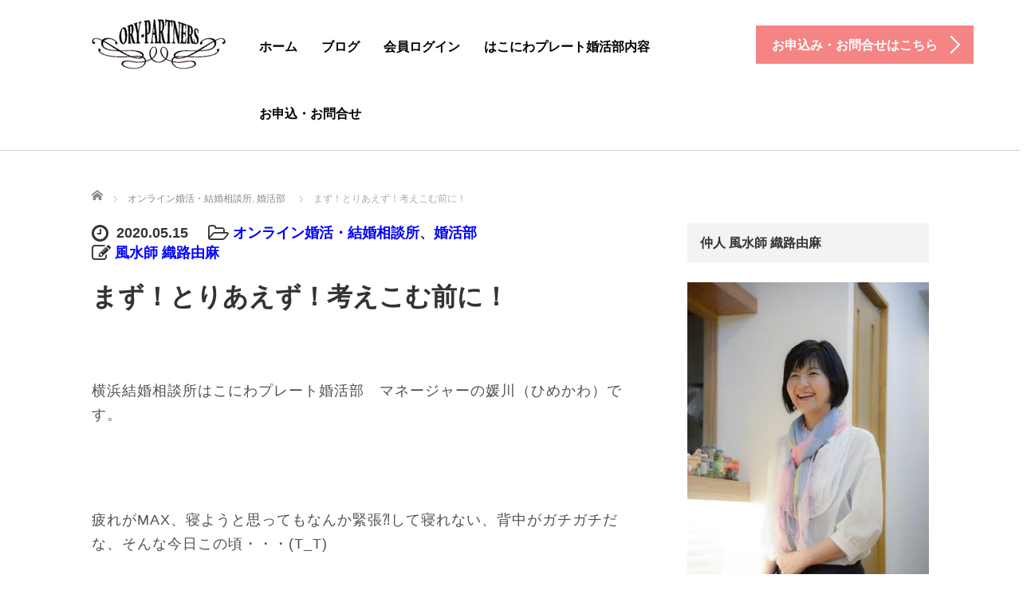

--- FILE ---
content_type: text/html; charset=UTF-8
request_url: https://konkatsu-partners.com/%E3%81%BE%E3%81%9A%EF%BC%81%E3%81%A8%E3%82%8A%E3%81%82%E3%81%88%E3%81%9A%EF%BC%81%E8%80%83%E3%81%88%E3%81%93%E3%82%80%E5%89%8D%E3%81%AB%EF%BC%81/
body_size: 77537
content:
<!DOCTYPE html>
<html lang="ja">
<head prefix="og: http://ogp.me/ns# fb: http://ogp.me/ns/fb#">
	<meta charset="UTF-8">
	<meta name="viewport" content="width=device-width, initial-scale=1.0">
	<meta http-equiv="X-UA-Compatible" content="IE=edge">

	<title>まず！とりあえず！考えこむ前に！ | オンライン結婚相談所 「はこにわプレート婚活部」</title>
	<meta name="description" content="&amp;nbsp;横浜結婚相談所はこにわプレート婚活部マネージャーの媛川（ひめかわ）です。">
	<meta property="og:type" content="article" />
<meta property="og:url" content="https://konkatsu-partners.com/%E3%81%BE%E3%81%9A%EF%BC%81%E3%81%A8%E3%82%8A%E3%81%82%E3%81%88%E3%81%9A%EF%BC%81%E8%80%83%E3%81%88%E3%81%93%E3%82%80%E5%89%8D%E3%81%AB%EF%BC%81/">
<meta property="og:title" content="まず！とりあえず！考えこむ前に！" />
<meta property="og:description" content="&amp;nbsp;横浜結婚相談所はこにわプレート婚活部マネージャーの媛川（ひめかわ）です。" />
<meta property="og:site_name" content="オンライン結婚相談所 「はこにわプレート婚活部」" />
<meta property="og:image" content='https://konkatsu-partners.com/wp-content/uploads/2018/06/03995634929accad37584bfb69284a23_s-e1615628582328.jpg'>
<meta property="og:image:secure_url" content="https://konkatsu-partners.com/wp-content/uploads/2018/06/03995634929accad37584bfb69284a23_s-e1615628582328.jpg" /> 
<meta property="og:image:width" content="570" /> 
<meta property="og:image:height" content="380" />
<meta property="fb:admins" content="100008199463460" />
<meta name="twitter:card" content="summary" />
<meta name="twitter:site" content="@haconiwaplate" />
<meta name="twitter:creator" content="@haconiwaplate" />
<meta name="twitter:title" content="まず！とりあえず！考えこむ前に！" />
<meta name="twitter:description" content="&amp;nbsp;横浜結婚相談所はこにわプレート婚活部マネージャーの媛川（ひめかわ）です。" />
<meta name="twitter:image:src" content='https://konkatsu-partners.com/wp-content/uploads/2018/06/03995634929accad37584bfb69284a23_s-e1615628582328.jpg' />
	<link rel="profile" href="https://gmpg.org/xfn/11">
	<link rel="pingback" href="https://konkatsu-partners.com/xmlrpc.php">

		<meta name='robots' content='max-image-preview:large' />
<link rel='dns-prefetch' href='//ajax.googleapis.com' />
<link rel="alternate" type="application/rss+xml" title="オンライン結婚相談所 「はこにわプレート婚活部」 &raquo; フィード" href="https://konkatsu-partners.com/feed/" />
<link rel="alternate" type="application/rss+xml" title="オンライン結婚相談所 「はこにわプレート婚活部」 &raquo; コメントフィード" href="https://konkatsu-partners.com/comments/feed/" />
<script type="text/javascript">
/* <![CDATA[ */
window._wpemojiSettings = {"baseUrl":"https:\/\/s.w.org\/images\/core\/emoji\/15.0.3\/72x72\/","ext":".png","svgUrl":"https:\/\/s.w.org\/images\/core\/emoji\/15.0.3\/svg\/","svgExt":".svg","source":{"concatemoji":"https:\/\/konkatsu-partners.com\/wp-includes\/js\/wp-emoji-release.min.js?ver=6.5.7"}};
/*! This file is auto-generated */
!function(i,n){var o,s,e;function c(e){try{var t={supportTests:e,timestamp:(new Date).valueOf()};sessionStorage.setItem(o,JSON.stringify(t))}catch(e){}}function p(e,t,n){e.clearRect(0,0,e.canvas.width,e.canvas.height),e.fillText(t,0,0);var t=new Uint32Array(e.getImageData(0,0,e.canvas.width,e.canvas.height).data),r=(e.clearRect(0,0,e.canvas.width,e.canvas.height),e.fillText(n,0,0),new Uint32Array(e.getImageData(0,0,e.canvas.width,e.canvas.height).data));return t.every(function(e,t){return e===r[t]})}function u(e,t,n){switch(t){case"flag":return n(e,"\ud83c\udff3\ufe0f\u200d\u26a7\ufe0f","\ud83c\udff3\ufe0f\u200b\u26a7\ufe0f")?!1:!n(e,"\ud83c\uddfa\ud83c\uddf3","\ud83c\uddfa\u200b\ud83c\uddf3")&&!n(e,"\ud83c\udff4\udb40\udc67\udb40\udc62\udb40\udc65\udb40\udc6e\udb40\udc67\udb40\udc7f","\ud83c\udff4\u200b\udb40\udc67\u200b\udb40\udc62\u200b\udb40\udc65\u200b\udb40\udc6e\u200b\udb40\udc67\u200b\udb40\udc7f");case"emoji":return!n(e,"\ud83d\udc26\u200d\u2b1b","\ud83d\udc26\u200b\u2b1b")}return!1}function f(e,t,n){var r="undefined"!=typeof WorkerGlobalScope&&self instanceof WorkerGlobalScope?new OffscreenCanvas(300,150):i.createElement("canvas"),a=r.getContext("2d",{willReadFrequently:!0}),o=(a.textBaseline="top",a.font="600 32px Arial",{});return e.forEach(function(e){o[e]=t(a,e,n)}),o}function t(e){var t=i.createElement("script");t.src=e,t.defer=!0,i.head.appendChild(t)}"undefined"!=typeof Promise&&(o="wpEmojiSettingsSupports",s=["flag","emoji"],n.supports={everything:!0,everythingExceptFlag:!0},e=new Promise(function(e){i.addEventListener("DOMContentLoaded",e,{once:!0})}),new Promise(function(t){var n=function(){try{var e=JSON.parse(sessionStorage.getItem(o));if("object"==typeof e&&"number"==typeof e.timestamp&&(new Date).valueOf()<e.timestamp+604800&&"object"==typeof e.supportTests)return e.supportTests}catch(e){}return null}();if(!n){if("undefined"!=typeof Worker&&"undefined"!=typeof OffscreenCanvas&&"undefined"!=typeof URL&&URL.createObjectURL&&"undefined"!=typeof Blob)try{var e="postMessage("+f.toString()+"("+[JSON.stringify(s),u.toString(),p.toString()].join(",")+"));",r=new Blob([e],{type:"text/javascript"}),a=new Worker(URL.createObjectURL(r),{name:"wpTestEmojiSupports"});return void(a.onmessage=function(e){c(n=e.data),a.terminate(),t(n)})}catch(e){}c(n=f(s,u,p))}t(n)}).then(function(e){for(var t in e)n.supports[t]=e[t],n.supports.everything=n.supports.everything&&n.supports[t],"flag"!==t&&(n.supports.everythingExceptFlag=n.supports.everythingExceptFlag&&n.supports[t]);n.supports.everythingExceptFlag=n.supports.everythingExceptFlag&&!n.supports.flag,n.DOMReady=!1,n.readyCallback=function(){n.DOMReady=!0}}).then(function(){return e}).then(function(){var e;n.supports.everything||(n.readyCallback(),(e=n.source||{}).concatemoji?t(e.concatemoji):e.wpemoji&&e.twemoji&&(t(e.twemoji),t(e.wpemoji)))}))}((window,document),window._wpemojiSettings);
/* ]]> */
</script>
<style id='wp-emoji-styles-inline-css' type='text/css'>

	img.wp-smiley, img.emoji {
		display: inline !important;
		border: none !important;
		box-shadow: none !important;
		height: 1em !important;
		width: 1em !important;
		margin: 0 0.07em !important;
		vertical-align: -0.1em !important;
		background: none !important;
		padding: 0 !important;
	}
</style>
<link rel='stylesheet' id='wp-block-library-css' href='https://konkatsu-partners.com/wp-includes/css/dist/block-library/style.min.css?ver=6.5.7' type='text/css' media='all' />
<style id='classic-theme-styles-inline-css' type='text/css'>
/*! This file is auto-generated */
.wp-block-button__link{color:#fff;background-color:#32373c;border-radius:9999px;box-shadow:none;text-decoration:none;padding:calc(.667em + 2px) calc(1.333em + 2px);font-size:1.125em}.wp-block-file__button{background:#32373c;color:#fff;text-decoration:none}
</style>
<style id='global-styles-inline-css' type='text/css'>
body{--wp--preset--color--black: #000000;--wp--preset--color--cyan-bluish-gray: #abb8c3;--wp--preset--color--white: #ffffff;--wp--preset--color--pale-pink: #f78da7;--wp--preset--color--vivid-red: #cf2e2e;--wp--preset--color--luminous-vivid-orange: #ff6900;--wp--preset--color--luminous-vivid-amber: #fcb900;--wp--preset--color--light-green-cyan: #7bdcb5;--wp--preset--color--vivid-green-cyan: #00d084;--wp--preset--color--pale-cyan-blue: #8ed1fc;--wp--preset--color--vivid-cyan-blue: #0693e3;--wp--preset--color--vivid-purple: #9b51e0;--wp--preset--gradient--vivid-cyan-blue-to-vivid-purple: linear-gradient(135deg,rgba(6,147,227,1) 0%,rgb(155,81,224) 100%);--wp--preset--gradient--light-green-cyan-to-vivid-green-cyan: linear-gradient(135deg,rgb(122,220,180) 0%,rgb(0,208,130) 100%);--wp--preset--gradient--luminous-vivid-amber-to-luminous-vivid-orange: linear-gradient(135deg,rgba(252,185,0,1) 0%,rgba(255,105,0,1) 100%);--wp--preset--gradient--luminous-vivid-orange-to-vivid-red: linear-gradient(135deg,rgba(255,105,0,1) 0%,rgb(207,46,46) 100%);--wp--preset--gradient--very-light-gray-to-cyan-bluish-gray: linear-gradient(135deg,rgb(238,238,238) 0%,rgb(169,184,195) 100%);--wp--preset--gradient--cool-to-warm-spectrum: linear-gradient(135deg,rgb(74,234,220) 0%,rgb(151,120,209) 20%,rgb(207,42,186) 40%,rgb(238,44,130) 60%,rgb(251,105,98) 80%,rgb(254,248,76) 100%);--wp--preset--gradient--blush-light-purple: linear-gradient(135deg,rgb(255,206,236) 0%,rgb(152,150,240) 100%);--wp--preset--gradient--blush-bordeaux: linear-gradient(135deg,rgb(254,205,165) 0%,rgb(254,45,45) 50%,rgb(107,0,62) 100%);--wp--preset--gradient--luminous-dusk: linear-gradient(135deg,rgb(255,203,112) 0%,rgb(199,81,192) 50%,rgb(65,88,208) 100%);--wp--preset--gradient--pale-ocean: linear-gradient(135deg,rgb(255,245,203) 0%,rgb(182,227,212) 50%,rgb(51,167,181) 100%);--wp--preset--gradient--electric-grass: linear-gradient(135deg,rgb(202,248,128) 0%,rgb(113,206,126) 100%);--wp--preset--gradient--midnight: linear-gradient(135deg,rgb(2,3,129) 0%,rgb(40,116,252) 100%);--wp--preset--font-size--small: 13px;--wp--preset--font-size--medium: 20px;--wp--preset--font-size--large: 36px;--wp--preset--font-size--x-large: 42px;--wp--preset--spacing--20: 0.44rem;--wp--preset--spacing--30: 0.67rem;--wp--preset--spacing--40: 1rem;--wp--preset--spacing--50: 1.5rem;--wp--preset--spacing--60: 2.25rem;--wp--preset--spacing--70: 3.38rem;--wp--preset--spacing--80: 5.06rem;--wp--preset--shadow--natural: 6px 6px 9px rgba(0, 0, 0, 0.2);--wp--preset--shadow--deep: 12px 12px 50px rgba(0, 0, 0, 0.4);--wp--preset--shadow--sharp: 6px 6px 0px rgba(0, 0, 0, 0.2);--wp--preset--shadow--outlined: 6px 6px 0px -3px rgba(255, 255, 255, 1), 6px 6px rgba(0, 0, 0, 1);--wp--preset--shadow--crisp: 6px 6px 0px rgba(0, 0, 0, 1);}:where(.is-layout-flex){gap: 0.5em;}:where(.is-layout-grid){gap: 0.5em;}body .is-layout-flex{display: flex;}body .is-layout-flex{flex-wrap: wrap;align-items: center;}body .is-layout-flex > *{margin: 0;}body .is-layout-grid{display: grid;}body .is-layout-grid > *{margin: 0;}:where(.wp-block-columns.is-layout-flex){gap: 2em;}:where(.wp-block-columns.is-layout-grid){gap: 2em;}:where(.wp-block-post-template.is-layout-flex){gap: 1.25em;}:where(.wp-block-post-template.is-layout-grid){gap: 1.25em;}.has-black-color{color: var(--wp--preset--color--black) !important;}.has-cyan-bluish-gray-color{color: var(--wp--preset--color--cyan-bluish-gray) !important;}.has-white-color{color: var(--wp--preset--color--white) !important;}.has-pale-pink-color{color: var(--wp--preset--color--pale-pink) !important;}.has-vivid-red-color{color: var(--wp--preset--color--vivid-red) !important;}.has-luminous-vivid-orange-color{color: var(--wp--preset--color--luminous-vivid-orange) !important;}.has-luminous-vivid-amber-color{color: var(--wp--preset--color--luminous-vivid-amber) !important;}.has-light-green-cyan-color{color: var(--wp--preset--color--light-green-cyan) !important;}.has-vivid-green-cyan-color{color: var(--wp--preset--color--vivid-green-cyan) !important;}.has-pale-cyan-blue-color{color: var(--wp--preset--color--pale-cyan-blue) !important;}.has-vivid-cyan-blue-color{color: var(--wp--preset--color--vivid-cyan-blue) !important;}.has-vivid-purple-color{color: var(--wp--preset--color--vivid-purple) !important;}.has-black-background-color{background-color: var(--wp--preset--color--black) !important;}.has-cyan-bluish-gray-background-color{background-color: var(--wp--preset--color--cyan-bluish-gray) !important;}.has-white-background-color{background-color: var(--wp--preset--color--white) !important;}.has-pale-pink-background-color{background-color: var(--wp--preset--color--pale-pink) !important;}.has-vivid-red-background-color{background-color: var(--wp--preset--color--vivid-red) !important;}.has-luminous-vivid-orange-background-color{background-color: var(--wp--preset--color--luminous-vivid-orange) !important;}.has-luminous-vivid-amber-background-color{background-color: var(--wp--preset--color--luminous-vivid-amber) !important;}.has-light-green-cyan-background-color{background-color: var(--wp--preset--color--light-green-cyan) !important;}.has-vivid-green-cyan-background-color{background-color: var(--wp--preset--color--vivid-green-cyan) !important;}.has-pale-cyan-blue-background-color{background-color: var(--wp--preset--color--pale-cyan-blue) !important;}.has-vivid-cyan-blue-background-color{background-color: var(--wp--preset--color--vivid-cyan-blue) !important;}.has-vivid-purple-background-color{background-color: var(--wp--preset--color--vivid-purple) !important;}.has-black-border-color{border-color: var(--wp--preset--color--black) !important;}.has-cyan-bluish-gray-border-color{border-color: var(--wp--preset--color--cyan-bluish-gray) !important;}.has-white-border-color{border-color: var(--wp--preset--color--white) !important;}.has-pale-pink-border-color{border-color: var(--wp--preset--color--pale-pink) !important;}.has-vivid-red-border-color{border-color: var(--wp--preset--color--vivid-red) !important;}.has-luminous-vivid-orange-border-color{border-color: var(--wp--preset--color--luminous-vivid-orange) !important;}.has-luminous-vivid-amber-border-color{border-color: var(--wp--preset--color--luminous-vivid-amber) !important;}.has-light-green-cyan-border-color{border-color: var(--wp--preset--color--light-green-cyan) !important;}.has-vivid-green-cyan-border-color{border-color: var(--wp--preset--color--vivid-green-cyan) !important;}.has-pale-cyan-blue-border-color{border-color: var(--wp--preset--color--pale-cyan-blue) !important;}.has-vivid-cyan-blue-border-color{border-color: var(--wp--preset--color--vivid-cyan-blue) !important;}.has-vivid-purple-border-color{border-color: var(--wp--preset--color--vivid-purple) !important;}.has-vivid-cyan-blue-to-vivid-purple-gradient-background{background: var(--wp--preset--gradient--vivid-cyan-blue-to-vivid-purple) !important;}.has-light-green-cyan-to-vivid-green-cyan-gradient-background{background: var(--wp--preset--gradient--light-green-cyan-to-vivid-green-cyan) !important;}.has-luminous-vivid-amber-to-luminous-vivid-orange-gradient-background{background: var(--wp--preset--gradient--luminous-vivid-amber-to-luminous-vivid-orange) !important;}.has-luminous-vivid-orange-to-vivid-red-gradient-background{background: var(--wp--preset--gradient--luminous-vivid-orange-to-vivid-red) !important;}.has-very-light-gray-to-cyan-bluish-gray-gradient-background{background: var(--wp--preset--gradient--very-light-gray-to-cyan-bluish-gray) !important;}.has-cool-to-warm-spectrum-gradient-background{background: var(--wp--preset--gradient--cool-to-warm-spectrum) !important;}.has-blush-light-purple-gradient-background{background: var(--wp--preset--gradient--blush-light-purple) !important;}.has-blush-bordeaux-gradient-background{background: var(--wp--preset--gradient--blush-bordeaux) !important;}.has-luminous-dusk-gradient-background{background: var(--wp--preset--gradient--luminous-dusk) !important;}.has-pale-ocean-gradient-background{background: var(--wp--preset--gradient--pale-ocean) !important;}.has-electric-grass-gradient-background{background: var(--wp--preset--gradient--electric-grass) !important;}.has-midnight-gradient-background{background: var(--wp--preset--gradient--midnight) !important;}.has-small-font-size{font-size: var(--wp--preset--font-size--small) !important;}.has-medium-font-size{font-size: var(--wp--preset--font-size--medium) !important;}.has-large-font-size{font-size: var(--wp--preset--font-size--large) !important;}.has-x-large-font-size{font-size: var(--wp--preset--font-size--x-large) !important;}
.wp-block-navigation a:where(:not(.wp-element-button)){color: inherit;}
:where(.wp-block-post-template.is-layout-flex){gap: 1.25em;}:where(.wp-block-post-template.is-layout-grid){gap: 1.25em;}
:where(.wp-block-columns.is-layout-flex){gap: 2em;}:where(.wp-block-columns.is-layout-grid){gap: 2em;}
.wp-block-pullquote{font-size: 1.5em;line-height: 1.6;}
</style>
<link rel='stylesheet' id='whats-new-style-css' href='https://konkatsu-partners.com/wp-content/plugins/whats-new-genarator/whats-new.css?ver=2.0.2' type='text/css' media='all' />
<link rel='stylesheet' id='wordpress-popular-posts-css-css' href='https://konkatsu-partners.com/wp-content/plugins/wordpress-popular-posts/assets/css/wpp.css?ver=6.4.2' type='text/css' media='all' />
<link rel='stylesheet' id='_tk-bootstrap-wp-css' href='https://konkatsu-partners.com/wp-content/themes/agent_tcd033/includes/css/bootstrap-wp.css?ver=6.5.7' type='text/css' media='all' />
<link rel='stylesheet' id='_tk-bootstrap-css' href='https://konkatsu-partners.com/wp-content/themes/agent_tcd033/includes/resources/bootstrap/css/bootstrap.min.css?ver=6.5.7' type='text/css' media='all' />
<link rel='stylesheet' id='_tk-font-awesome-css' href='https://konkatsu-partners.com/wp-content/themes/agent_tcd033/includes/css/font-awesome.min.css?ver=4.1.0' type='text/css' media='all' />
<link rel='stylesheet' id='_tk-style-css' href='https://konkatsu-partners.com/wp-content/themes/agent_tcd033/style.css?ver=6.5.7' type='text/css' media='all' />
<script type="text/javascript" src="https://ajax.googleapis.com/ajax/libs/jquery/1.11.3/jquery.min.js?ver=6.5.7" id="jquery-js"></script>
<script type="application/json" id="wpp-json">

{"sampling_active":0,"sampling_rate":100,"ajax_url":"https:\/\/konkatsu-partners.com\/wp-json\/wordpress-popular-posts\/v1\/popular-posts","api_url":"https:\/\/konkatsu-partners.com\/wp-json\/wordpress-popular-posts","ID":12677,"token":"9cfa5dc637","lang":0,"debug":0}

</script>
<script type="text/javascript" src="https://konkatsu-partners.com/wp-content/plugins/wordpress-popular-posts/assets/js/wpp.min.js?ver=6.4.2" id="wpp-js-js"></script>
<script type="text/javascript" src="https://konkatsu-partners.com/wp-content/themes/agent_tcd033/includes/resources/bootstrap/js/bootstrap.js?ver=6.5.7" id="_tk-bootstrapjs-js"></script>
<script type="text/javascript" src="https://konkatsu-partners.com/wp-content/themes/agent_tcd033/includes/js/bootstrap-wp.js?ver=6.5.7" id="_tk-bootstrapwp-js"></script>
<link rel="https://api.w.org/" href="https://konkatsu-partners.com/wp-json/" /><link rel="alternate" type="application/json" href="https://konkatsu-partners.com/wp-json/wp/v2/posts/12677" /><link rel="canonical" href="https://konkatsu-partners.com/%e3%81%be%e3%81%9a%ef%bc%81%e3%81%a8%e3%82%8a%e3%81%82%e3%81%88%e3%81%9a%ef%bc%81%e8%80%83%e3%81%88%e3%81%93%e3%82%80%e5%89%8d%e3%81%ab%ef%bc%81/" />
<link rel='shortlink' href='https://konkatsu-partners.com/?p=12677' />
<link rel="alternate" type="application/json+oembed" href="https://konkatsu-partners.com/wp-json/oembed/1.0/embed?url=https%3A%2F%2Fkonkatsu-partners.com%2F%25e3%2581%25be%25e3%2581%259a%25ef%25bc%2581%25e3%2581%25a8%25e3%2582%258a%25e3%2581%2582%25e3%2581%2588%25e3%2581%259a%25ef%25bc%2581%25e8%2580%2583%25e3%2581%2588%25e3%2581%2593%25e3%2582%2580%25e5%2589%258d%25e3%2581%25ab%25ef%25bc%2581%2F" />
<link rel="alternate" type="text/xml+oembed" href="https://konkatsu-partners.com/wp-json/oembed/1.0/embed?url=https%3A%2F%2Fkonkatsu-partners.com%2F%25e3%2581%25be%25e3%2581%259a%25ef%25bc%2581%25e3%2581%25a8%25e3%2582%258a%25e3%2581%2582%25e3%2581%2588%25e3%2581%259a%25ef%25bc%2581%25e8%2580%2583%25e3%2581%2588%25e3%2581%2593%25e3%2582%2580%25e5%2589%258d%25e3%2581%25ab%25ef%25bc%2581%2F&#038;format=xml" />
            <style id="wpp-loading-animation-styles">@-webkit-keyframes bgslide{from{background-position-x:0}to{background-position-x:-200%}}@keyframes bgslide{from{background-position-x:0}to{background-position-x:-200%}}.wpp-widget-placeholder,.wpp-widget-block-placeholder,.wpp-shortcode-placeholder{margin:0 auto;width:60px;height:3px;background:#dd3737;background:linear-gradient(90deg,#dd3737 0%,#571313 10%,#dd3737 100%);background-size:200% auto;border-radius:3px;-webkit-animation:bgslide 1s infinite linear;animation:bgslide 1s infinite linear}</style>
            <meta name="generator" content="Elementor 3.21.5; features: e_optimized_assets_loading, additional_custom_breakpoints; settings: css_print_method-external, google_font-enabled, font_display-auto">
<style type="text/css"></style><link rel="icon" href="https://konkatsu-partners.com/wp-content/uploads/2023/08/cropped-favicon-32x32.jpg" sizes="32x32" />
<link rel="icon" href="https://konkatsu-partners.com/wp-content/uploads/2023/08/cropped-favicon-192x192.jpg" sizes="192x192" />
<link rel="apple-touch-icon" href="https://konkatsu-partners.com/wp-content/uploads/2023/08/cropped-favicon-180x180.jpg" />
<meta name="msapplication-TileImage" content="https://konkatsu-partners.com/wp-content/uploads/2023/08/cropped-favicon-270x270.jpg" />

	
	<script type="text/javascript" src="https://konkatsu-partners.com/wp-content/themes/agent_tcd033/parallax.js"></script>
	<link rel="stylesheet" href="https://maxcdn.bootstrapcdn.com/font-awesome/4.4.0/css/font-awesome.min.css">
	<link rel="stylesheet" href="https://konkatsu-partners.com/wp-content/themes/agent_tcd033/agent.css" type="text/css" />

		<script type="text/javascript" src="https://konkatsu-partners.com/wp-content/themes/agent_tcd033/js/jscript.js"></script>
	<script src="https://konkatsu-partners.com/wp-content/themes/agent_tcd033/js/comment.js?ver=3.0"></script>
	<link rel="stylesheet" href="https://konkatsu-partners.com/wp-content/themes/agent_tcd033/comment-style.css" type="text/css" />

	
	<style type="text/css">
		#agent-header-outer{border-bottom:1px solid lightgrey}	</style>

	<style type="text/css">
		#logo_image { top:0px; left:0px; }
		body { font-size:18px; }
	.menu-item a:hover{color: #F58484 !important;}
	.title a:hover, .entry-meta a:hover, .post_category a:hover, .widget a:hover, .categories-wrap a:hover {color: #F58484!important;}
	.dropdown-menu {
	  background-color:#F58484;
	}
	.dropdown-menu .menu-item:hover *{
	  background:#F2C9D0!important;
	}
	.link-button-azure_top, .link-button-azure_btm{
	  background-color:#F58484!important;
	}
	.next-button:after { border-left-color:F58484!important; border-bottom-color:F58484!important; }
	.next-button:hover, .next-button:hover:after {border-color:F2C9D0!important;}
	.link-button-azure_top:hover, .link-button-azure_btm:hover {
	  background:#F2C9D0!important;
	}
	.read-more:hover, .archives_btn:hover, .prev_link a:hover, .next_link a:hover, #submit_comment:hover, .form_table .btn-primary, .form_table td.form_title  { background:#F58484!important; }

  @media only screen and (min-width: 767px) {
    .navbar-nav > .current-menu-item > a{color: #F58484 !important;}
  }
  
  @media only screen and (max-width: 767px) {
    .current-menu-item *{color: #F58484 !important;}
    .menu-item.active a {
      color:black;
    }
  }

			p { word-wrap:break-word; }
	
	.post a { color:#0000ff ; !important}

	
	

					.page-title{ font-size: 32px;}
				</style>
</head>

<!-- 追加分ここから -->
<script>
  (function(i,s,o,g,r,a,m){i['GoogleAnalyticsObject']=r;i[r]=i[r]||function(){
  (i[r].q=i[r].q||[]).push(arguments)},i[r].l=1*new Date();a=s.createElement(o),
  m=s.getElementsByTagName(o)[0];a.async=1;a.src=g;m.parentNode.insertBefore(a,m)
  })(window,document,'script','https://www.google-analytics.com/analytics.js','ga');

  ga('create', 'UA-55653773-3', 'auto');
  ga('send', 'pageview');

</script>

<script type="text/javascript">
  (function () {
    var tagjs = document.createElement("script");
    var s = document.getElementsByTagName("script")[0];
    tagjs.async = true;
    tagjs.src = "//s.yjtag.jp/tag.js#site=OaoXNJj";
    s.parentNode.insertBefore(tagjs, s);
  }());
</script>
<noscript>
  <iframe src="//b.yjtag.jp/iframe?c=OaoXNJj" width="1" height="1" frameborder="0" scrolling="no" marginheight="0" marginwidth="0"></iframe>
</noscript>

<meta property="fb:app_id" content="1016825595005710" />
<meta property="og:type" content="website" />
<meta property="og:title" content="まず！とりあえず！考えこむ前に！オンライン結婚相談所 「はこにわプレート婚活部」" />
<meta property="og:description" content="&nbsp; 横浜結婚相談所はこにわプレート婚活部　マネージャーの媛川（ひめかわ）です。 &nbsp; 疲れがMAX、寝ようと思ってもなんか緊張⁈して寝れない、背中がガチガチだな、そんな今日この頃・・・(T_T) 昨日、 [&hellip;]" />
<meta property="og:url" content="https:///%E3%81%BE%E3%81%9A%EF%BC%81%E3%81%A8%E3%82%8A%E3%81%82%E3%81%88%E3%81%9A%EF%BC%81%E8%80%83%E3%81%88%E3%81%93%E3%82%80%E5%89%8D%E3%81%AB%EF%BC%81/" />
<meta property="og:site_name" content="横浜の風水鑑定 開運予報士 織路由麻 当たるを超える占いの世界" /> 
<meta property="og:image" content="https://konkatsu-partners.com/wp-content/uploads/2018/06/03995634929accad37584bfb69284a23_s-e1615628582328.jpg" /> 

<script>
  (function(i,s,o,g,r,a,m){i['GoogleAnalyticsObject']=r;i[r]=i[r]||function(){
  (i[r].q=i[r].q||[]).push(arguments)},i[r].l=1*new Date();a=s.createElement(o),
  m=s.getElementsByTagName(o)[0];a.async=1;a.src=g;m.parentNode.insertBefore(a,m)
  })(window,document,'script','//www.google-analytics.com/analytics.js','ga');
  ga('create', 'UA-53869943-1', 'auto');
  ga('require', 'displayfeatures');
  ga('set', 'dimension1', 'Yes');
  ga('send', 'pageview');
</script>

<meta name="twitter:card" content="summary_large_image">
<meta name="twitter:site" content="@haconiwaplate">
<meta property="twitter:account_id" content="2861352498" />
<meta name="twitter:title" content="まず！とりあえず！考えこむ前に！ | オンライン結婚相談所 「はこにわプレート婚活部」オンライン結婚相談所 「はこにわプレート婚活部」" />
<meta name="twitter:description" content="&nbsp; 横浜結婚相談所はこにわプレート婚活部　マネージャーの媛川（ひめかわ）です。 &nbsp; 疲れがMAX、寝ようと思ってもなんか緊張⁈して寝れない、背中がガチガチだな、そんな今日この頃・・・(T_T) 昨日、 [&hellip;]" />

<!-- 追加分ここまで -->

<body class="post-template-default single single-post postid-12677 single-format-standard group-blog elementor-default elementor-kit-12656">
	
	<div id="verytop"></div>
	<div id="agent-header-outer">
			<div class="container hidden-xs hidden-sm hidden-md">
				<div class="row">
					<div class="logo-wrap col-xs-20">
					  <!-- logo -->
					  <div id='logo_image'>
<h1 id="logo"><a href=" https://konkatsu-partners.com/" title="オンライン結婚相談所 「はこにわプレート婚活部」" data-label="オンライン結婚相談所 「はこにわプレート婚活部」"><img class="h_logo" src="https://konkatsu-partners.com/wp-content/uploads/tcd-w/logo.png?1769433266" alt="オンライン結婚相談所 「はこにわプレート婚活部」" title="オンライン結婚相談所 「はこにわプレート婚活部」" /></a></h1>
</div>
				</div>
					<div class="col-xs-100 col-md-100 col-lg-80 agent-header-menu romaji">
	          <div class="navbar navbar-default">
	            <div class="navbar-header">
	              <button type="button" class="navbar-toggle" data-toggle="collapse" data-target=".nav_toggle">
	                <span class="sr-only">Toggle navigation </span>
	                <span class="icon-bar"></span>
	                <span class="icon-bar"></span>
	                <span class="icon-bar"></span>
	              </button>
								<div class="collapse navbar-collapse nav_toggle"><ul id="main-menu" class="nav navbar-nav"><li id="menu-item-9336" class="menu-item menu-item-type-post_type menu-item-object-page menu-item-has-children dropdown menu-item-9336"><a href="https://konkatsu-partners.com/home/" class="dropdown-toggle" data-toggle="dropdown">ホーム</a>
<ul class="dropdown-menu depth_0">
	<li id="menu-item-8467" class="menu-item menu-item-type-custom menu-item-object-custom menu-item-home menu-item-8467"><a href="https://konkatsu-partners.com/">トップページ</a></li>
	<li id="menu-item-8462" class="menu-item menu-item-type-custom menu-item-object-custom menu-item-8462"><a href="https://konkatsu-partners.com/blog/">婚活ブログトップ</a></li>
</ul>
</li>
<li id="menu-item-9498" class="menu-item menu-item-type-post_type menu-item-object-page current_page_parent menu-item-9498"><a href="https://konkatsu-partners.com/blog/">ブログ</a></li>
<li id="menu-item-9273" class="menu-item menu-item-type-post_type menu-item-object-page menu-item-has-children dropdown menu-item-9273"><a href="https://konkatsu-partners.com/login/" class="dropdown-toggle" data-toggle="dropdown">会員ログイン</a>
<ul class="dropdown-menu depth_0">
	<li id="menu-item-9274" class="menu-item menu-item-type-custom menu-item-object-custom menu-item-9274"><a href="http://www.biunetclub.jp/mb/">BIUネットクラブ会員ページ</a></li>
	<li id="menu-item-9275" class="menu-item menu-item-type-custom menu-item-object-custom menu-item-9275"><a href="https://www.ryouen-net.com/db/secur/val-K/klogin/?hp=1">Rnet 会員ログインページ</a></li>
	<li id="menu-item-11157" class="menu-item menu-item-type-custom menu-item-object-custom menu-item-11157"><a href="https://www.konkatsunet.com/user/index">婚活ネット</a></li>
</ul>
</li>
<li id="menu-item-9339" class="menu-item menu-item-type-post_type menu-item-object-page menu-item-has-children dropdown menu-item-9339"><a href="https://konkatsu-partners.com/%e3%81%af%e3%81%93%e3%81%ab%e3%82%8f%e3%83%97%e3%83%ac%e3%83%bc%e3%83%88%e5%a9%9a%e6%b4%bb%e9%83%a8%e5%86%85%e5%ae%b9/" class="dropdown-toggle" data-toggle="dropdown">はこにわプレート婚活部内容</a>
<ul class="dropdown-menu depth_0">
	<li id="menu-item-8463" class="menu-item menu-item-type-custom menu-item-object-custom menu-item-8463"><a href="https://konkatsu-partners.com/apply/">婚活のお申込・料金体系</a></li>
	<li id="menu-item-8464" class="menu-item menu-item-type-custom menu-item-object-custom menu-item-8464"><a href="https://konkatsu-partners.com/chart/">お申込からご成約まで</a></li>
	<li id="menu-item-8465" class="menu-item menu-item-type-custom menu-item-object-custom menu-item-8465"><a href="https://konkatsu-partners.com/feature/">婚活部が選ばれる理由</a></li>
	<li id="menu-item-9235" class="menu-item menu-item-type-post_type menu-item-object-page menu-item-9235"><a href="https://konkatsu-partners.com/questions/">Q &#038; A</a></li>
</ul>
</li>
<li id="menu-item-9214" class="menu-item menu-item-type-custom menu-item-object-custom menu-item-9214"><a href="https://haconiwaplate.com/konkatsuform.html#1">お申込・お問合せ</a></li>
</ul></div>							</div>
						</div>
					</div>
					<div class="col-xs-20 hidden-xs hidden-sm hidden-md"><a href="https://haconiwaplate.com/konkatsuform.html#1" class="link-button-azure_top"><span class="btn_lavel">お申込み・お問合せはこちら</span><span class="arrow_ico1"></span></a></div>				</div>
			</div>
			<div class="container hidden-lg">
	      <div class="row">
	        <div class="site-navigation-inner col-xs-120">
	          <div class="navbar navbar-default" style="margin-bottom:0px">
	            <div class="navbar-header">
	              <button type="button" class="navbar-toggle" data-toggle="collapse" data-target=".nav_toggle" style='z-index:3000'>
	                <span class="sr-only">Toggle navigation </span>
	                <span class="icon-bar"></span>
	                <span class="icon-bar"></span>
	                <span class="icon-bar"></span>
	              </button>

	              <div id="logo-area">
	                <div id='logo_image'>
<h1 id="logo"><a href=" https://konkatsu-partners.com/" title="オンライン結婚相談所 「はこにわプレート婚活部」" data-label="オンライン結婚相談所 「はこにわプレート婚活部」"><img class="h_logo" src="https://konkatsu-partners.com/wp-content/uploads/tcd-w/logo.png?1769433266" alt="オンライン結婚相談所 「はこにわプレート婚活部」" title="オンライン結婚相談所 「はこにわプレート婚活部」" /></a></h1>
</div>
	              </div>

	            </div>

	            <!-- The WordPress Menu goes here -->
	            <div class="">
								<div class="collapse navbar-collapse nav_toggle"><ul id="main-menu" class="nav navbar-nav pt0"><li class="menu-item menu-item-type-post_type menu-item-object-page menu-item-has-children dropdown menu-item-9336"><a href="https://konkatsu-partners.com/home/" class="dropdown-toggle" data-toggle="dropdown">ホーム</a>
<ul class="dropdown-menu depth_0">
	<li class="menu-item menu-item-type-custom menu-item-object-custom menu-item-home menu-item-8467"><a href="https://konkatsu-partners.com/">トップページ</a></li>
	<li class="menu-item menu-item-type-custom menu-item-object-custom menu-item-8462"><a href="https://konkatsu-partners.com/blog/">婚活ブログトップ</a></li>
</ul>
</li>
<li class="menu-item menu-item-type-post_type menu-item-object-page current_page_parent menu-item-9498"><a href="https://konkatsu-partners.com/blog/">ブログ</a></li>
<li class="menu-item menu-item-type-post_type menu-item-object-page menu-item-has-children dropdown menu-item-9273"><a href="https://konkatsu-partners.com/login/" class="dropdown-toggle" data-toggle="dropdown">会員ログイン</a>
<ul class="dropdown-menu depth_0">
	<li class="menu-item menu-item-type-custom menu-item-object-custom menu-item-9274"><a href="http://www.biunetclub.jp/mb/">BIUネットクラブ会員ページ</a></li>
	<li class="menu-item menu-item-type-custom menu-item-object-custom menu-item-9275"><a href="https://www.ryouen-net.com/db/secur/val-K/klogin/?hp=1">Rnet 会員ログインページ</a></li>
	<li class="menu-item menu-item-type-custom menu-item-object-custom menu-item-11157"><a href="https://www.konkatsunet.com/user/index">婚活ネット</a></li>
</ul>
</li>
<li class="menu-item menu-item-type-post_type menu-item-object-page menu-item-has-children dropdown menu-item-9339"><a href="https://konkatsu-partners.com/%e3%81%af%e3%81%93%e3%81%ab%e3%82%8f%e3%83%97%e3%83%ac%e3%83%bc%e3%83%88%e5%a9%9a%e6%b4%bb%e9%83%a8%e5%86%85%e5%ae%b9/" class="dropdown-toggle" data-toggle="dropdown">はこにわプレート婚活部内容</a>
<ul class="dropdown-menu depth_0">
	<li class="menu-item menu-item-type-custom menu-item-object-custom menu-item-8463"><a href="https://konkatsu-partners.com/apply/">婚活のお申込・料金体系</a></li>
	<li class="menu-item menu-item-type-custom menu-item-object-custom menu-item-8464"><a href="https://konkatsu-partners.com/chart/">お申込からご成約まで</a></li>
	<li class="menu-item menu-item-type-custom menu-item-object-custom menu-item-8465"><a href="https://konkatsu-partners.com/feature/">婚活部が選ばれる理由</a></li>
	<li class="menu-item menu-item-type-post_type menu-item-object-page menu-item-9235"><a href="https://konkatsu-partners.com/questions/">Q &#038; A</a></li>
</ul>
</li>
<li class="menu-item menu-item-type-custom menu-item-object-custom menu-item-9214"><a href="https://haconiwaplate.com/konkatsuform.html#1">お申込・お問合せ</a></li>
</ul></div>	            </div>

	          </div><!-- .navbar -->
	        </div>
	      </div>
			</div>
	</div>


  
  <div class="container single_wrap">
    
<ul id="bread_crumb" class="clearfix">
 <li itemscope="itemscope" itemtype="http://data-vocabulary.org/Breadcrumb" class="home"><a itemprop="url" href="https://konkatsu-partners.com/"><span itemprop="title">ホーム</span></a></li>

 <li><a href="https://konkatsu-partners.com/category/konkatu/" rel="category tag">オンライン婚活・結婚相談所</a>, <a href="https://konkatsu-partners.com/category/%e5%a9%9a%e6%b4%bb%e9%83%a8/" rel="category tag">婚活部</a></li>
 <li class="last">まず！とりあえず！考えこむ前に！</li>

</ul>
    <div class="row">

      <div class="col-sm-80 no-left-padding">
      
        
<article id="post-12677" class="post-12677 post type-post status-publish format-standard has-post-thumbnail hentry category-konkatu category-45">
	<header>
				<ul class="entry-meta clearfix">
			<li><span class='fa fa-clock-o fa-lg mr5'></span><span class='timestamp'>&nbsp;2020.05.15</span></li>			<li><i class="fa fa-folder-open-o fa-lg mr5" aria-hidden="true"></i><a href="https://konkatsu-partners.com/category/konkatu/" rel="category tag">オンライン婚活・結婚相談所</a>、<a href="https://konkatsu-partners.com/category/%e5%a9%9a%e6%b4%bb%e9%83%a8/" rel="category tag">婚活部</a></li>			<li><span class="fa fa-pencil-square-o fa-lg mr5"></span><a href="https://konkatsu-partners.com/author/admin/" title="風水師 織路由麻 の投稿" rel="author">風水師 織路由麻</a></li>					</ul>
		
		<h2 class="page-title">まず！とりあえず！考えこむ前に！</h2>
	</header><!-- .entry-header -->

  <!-- sns button top -->
    <!-- /sns button top -->

	<div class="entry-content mb30">
				<p>&nbsp;</p>
<p>横浜結婚相談所はこにわプレート婚活部　マネージャーの媛川（ひめかわ）です。</p>
<p>&nbsp;</p>
<p>疲れがMAX、寝ようと思ってもなんか緊張⁈して寝れない、背中がガチガチだな、そんな今日この頃・・・(T_T)</p>
<p>昨日、いつも体のメンテナンスでお世話になっている<a href="https://note.com/teateya/n/n7dbd098af3c9?fbclid=IwAR3xc88cBnBAwdymoEZqErL94kPfwdFQ_TepB5a_YY2xalzlgfVj9zbvEEE">てあて屋のみわ先生が書かれている記事</a>に、「肩甲骨がギシギシの人やっといて」との文字があり、ピコーンとセンサーが反応!!</p>
<p>それ私!!</p>
<p>今すぐは整体を受けられないため（現在みわ先生も、命を守るために営業を自粛されています）<br />
さっそく午後の散歩途中で実践してみました</p>
<p><img src="https://konkatsu-partners.com/wp-content/plugins/lazy-load/images/1x1.trans.gif" data-lazy-src="https://konkatsu-partners.com/wp-content/uploads/2020/05/22DBC7DA-D265-499D-9065-19067412F9F1-e1589503042703-225x300.jpeg" fetchpriority="high" decoding="async" class="alignnone size-medium wp-image-12681" alt width="225" height="300" srcset="https://konkatsu-partners.com/wp-content/uploads/2020/05/22DBC7DA-D265-499D-9065-19067412F9F1-e1589503042703-225x300.jpeg 225w, https://konkatsu-partners.com/wp-content/uploads/2020/05/22DBC7DA-D265-499D-9065-19067412F9F1-e1589503042703.jpeg 240w" sizes="(max-width: 225px) 100vw, 225px"><noscript><img fetchpriority="high" decoding="async" class="alignnone size-medium wp-image-12681" src="https://konkatsu-partners.com/wp-content/uploads/2020/05/22DBC7DA-D265-499D-9065-19067412F9F1-e1589503042703-225x300.jpeg" alt="" width="225" height="300" srcset="https://konkatsu-partners.com/wp-content/uploads/2020/05/22DBC7DA-D265-499D-9065-19067412F9F1-e1589503042703-225x300.jpeg 225w, https://konkatsu-partners.com/wp-content/uploads/2020/05/22DBC7DA-D265-499D-9065-19067412F9F1-e1589503042703.jpeg 240w" sizes="(max-width: 225px) 100vw, 225px" /></noscript></p>
<p>※本日記事を見直したら、「顔は正面向けて股関節から倒してね〜」とあったので、本日は修正して正しい形でやり直し（笑）</p>
<p>&nbsp;</p>
<p>情報を目にして、まずやってみて、確認して修正する</p>
<p>欲しいと思っていると、情報が入ってくる可能性が高くなります<br />
それを旬なうちに行動にできるかどうか？</p>
<p>「デートしたいな、一人の時間を二人の時間にしたいな、一緒にお茶できる人が欲しいな」<br />
そう思ったら、情報はたくさん入ってきているはず！</p>
<p>「今コロナで行動が自粛している時期だからな、今の状況が落ち着いたら、いつかやろと思う」<br />
そう思ったら、考える前にまず動いてみる！</p>
<p>自分が描く幸せ未来が思い浮かんだら、考えるよりまず何かしらの行動に移すことができたなら</p>
<p>きっと、その時の自分よくやった！と褒める事になると思います</p>
<p>&nbsp;</p>
<p>５月も半分となりました<br />
５月中のキャンペーンも準備しております</p>
<p>ぜひ、まず、どんな形でもいいので動いて、修正してみてください!</p>
<p>&nbsp;</p>
<p>&nbsp;</p>
<p>:.:*:.:*:.:*:.:*:. 2種類のキャンペーン実施中 :.:*:.:*:.:*:.:*:.</p>
<p>①５月中に婚活部入会の皆さまの料金を１０万円お安くします。<br />
⇒平均的な成婚料だけで３カ月活動できます。（ウチは成婚料をいただいていないので）</p>
<p>②退会ののち、再度入会される場合の入会手続き手数料を当方で負担し、月会費（２２０００円）だけでのリスタートをサポートします。</p>
			</div><!-- .entry-content -->

  <!-- sns button bottom -->
    <div class="clearfix">
  
<!--Type1-->

<!--Type2-->

<!--Type3-->

<!--Type4-->

<!--Type5-->
<div id="share5_btm">


<div class="sns_default_top">
<ul class="clearfix">
<!-- Twitterボタン -->
<li class="default twitter_button">
<a href="https://twitter.com/share" class="twitter-share-button">Tweet</a>
<script>!function(d,s,id){var js,fjs=d.getElementsByTagName(s)[0],p=/^http:/.test(d.location)?'http':'https';if(!d.getElementById(id)){js=d.createElement(s);js.id=id;js.src=p+'://platform.twitter.com/widgets.js';fjs.parentNode.insertBefore(js,fjs);}}(document, 'script', 'twitter-wjs');</script>
</li>

<!-- Facebookいいねボタン -->
<li class="default fblike_button">
<div class="fb-like" data-href="https://konkatsu-partners.com/%e3%81%be%e3%81%9a%ef%bc%81%e3%81%a8%e3%82%8a%e3%81%82%e3%81%88%e3%81%9a%ef%bc%81%e8%80%83%e3%81%88%e3%81%93%e3%82%80%e5%89%8d%e3%81%ab%ef%bc%81/" data-send="false" data-layout="button_count" data-width="450" data-show-faces="false"></div>
</li>

<!-- Facebookシェアボタン -->
<li class="default fbshare_button2">
<div class="fb-share-button" data-href="https://konkatsu-partners.com/%e3%81%be%e3%81%9a%ef%bc%81%e3%81%a8%e3%82%8a%e3%81%82%e3%81%88%e3%81%9a%ef%bc%81%e8%80%83%e3%81%88%e3%81%93%e3%82%80%e5%89%8d%e3%81%ab%ef%bc%81/" data-layout="button_count"></div>
</li>

<!-- Google+ボタン -->
<li class="default google_button">
<script type="text/javascript">
window.___gcfg = {lang: 'ja'};
(function() {
var po = document.createElement('script'); po.type = 'text/javascript'; po.async = true;
po.src = 'https://apis.google.com/js/plusone.js';
var s = document.getElementsByTagName('script')[0]; s.parentNode.insertBefore(po, s);
})();
</script>
<div class="socialbutton gplus-button">
<div class="g-plusone" data-size="medium"></div>
</div>
</li>





</ul>  
</div>

</div>

  </div>
    <!-- /sns button bottom -->

		<footer class="entry-nav">
				<div class="row">
			<div class="col-xs-60 text-center">
				<p class="prev_link"><a href="https://konkatsu-partners.com/%e3%82%aa%e3%83%b3%e3%83%a9%e3%82%a4%e3%83%b3%e3%80%81%e7%b5%90%e6%a7%8b%e6%a5%bd%e3%81%97%e3%81%84%e3%81%a7%e3%81%99/" rel="prev">前の記事</a></p>
			</div>
			<div class="col-xs-60 text-center">
				<p class="next_link"><a href="https://konkatsu-partners.com/%e4%b8%80%e7%b7%92%e3%81%ab%e3%81%84%e3%82%8b%e4%ba%ba%e3%81%af%e3%81%a9%e3%82%93%e3%81%aa%e4%ba%ba%e3%81%8c%e3%81%84%e3%81%84%e3%81%a7%e3%81%99%e3%81%8b%ef%bc%9f/" rel="next">次の記事</a></p>
			</div>
		</div>
			</footer><!-- .entry-meta -->
	
</article><!-- #post-## -->

        
      
                <div id="related-posts">
          <h3 class="related-posts-title">関連記事</h3>
                    <div class="row">
                          <div class="col-xs-60">
                <div class="related_post clearfix">
                                    <div class="related_post_meta">
                                          <p class="post_date"><i class='fa fa-clock-o fa-lg mr5'></i><time class="entry-date updated" datetime="2026-01-26T12:36:26+09:00">2026.1.23</time></p>                                        <h3 class="title"><a href="https://konkatsu-partners.com/%e6%b0%b8%e9%81%a0%e3%81%ab%e5%88%87%e3%82%8c%e3%82%8b%e5%88%83%e7%89%a9/">永遠に切れる刃物</a></h3>
                  </div>
                </div>
              </div>
                                        <div class="col-xs-60">
                <div class="related_post clearfix">
                                    <div class="related_post_meta">
                                          <p class="post_date"><i class='fa fa-clock-o fa-lg mr5'></i><time class="entry-date updated" datetime="2026-01-26T12:32:53+09:00">2026.1.18</time></p>                                        <h3 class="title"><a href="https://konkatsu-partners.com/%e5%91%bd%e3%81%af%e3%81%b2%e3%81%a8%e3%81%a4%e3%80%81%e5%be%8c%e6%82%94%e3%81%99%e3%82%8b%e3%81%be%e3%81%88%e3%81%ab%e8%a1%8c%e5%8b%95%e3%82%92/">命はひとつ、後悔するまえに行動を</a></h3>
                  </div>
                </div>
              </div>
              </div><div class="row" style="margin-top:15px;">                          <div class="col-xs-60">
                <div class="related_post clearfix">
                                    <div class="related_post_meta">
                                          <p class="post_date"><i class='fa fa-clock-o fa-lg mr5'></i><time class="entry-date updated" datetime="2026-01-13T13:57:48+09:00">2026.1.13</time></p>                                        <h3 class="title"><a href="https://konkatsu-partners.com/%e3%81%97%e3%82%93%e3%81%98%e3%82%8b%e3%81%93%e3%81%a8%e3%81%95/">しんじることさ</a></h3>
                  </div>
                </div>
              </div>
                                        <div class="col-xs-60">
                <div class="related_post clearfix">
                                    <div class="related_post_meta">
                                          <p class="post_date"><i class='fa fa-clock-o fa-lg mr5'></i><time class="entry-date updated" datetime="2026-01-13T13:50:32+09:00">2026.1.8</time></p>                                        <h3 class="title"><a href="https://konkatsu-partners.com/%e4%be%a1%e5%80%a4%e3%82%92%e6%b1%ba%e3%82%81%e3%82%8b/">価値を決める</a></h3>
                  </div>
                </div>
              </div>
              </div><div class="row" style="margin-top:15px;">                          <div class="col-xs-60">
                <div class="related_post clearfix">
                                    <div class="related_post_meta">
                                          <p class="post_date"><i class='fa fa-clock-o fa-lg mr5'></i><time class="entry-date updated" datetime="2026-01-13T13:43:04+09:00">2026.1.3</time></p>                                        <h3 class="title"><a href="https://konkatsu-partners.com/%e3%82%b7%e3%83%bc%e3%83%89%e6%a8%a9/">シード権</a></h3>
                  </div>
                </div>
              </div>
                                        <div class="col-xs-60">
                <div class="related_post clearfix">
                                    <div class="related_post_meta">
                                          <p class="post_date"><i class='fa fa-clock-o fa-lg mr5'></i><time class="entry-date updated" datetime="2025-12-30T22:30:05+09:00">2025.12.28</time></p>                                        <h3 class="title"><a href="https://konkatsu-partners.com/%e6%8c%91%e6%88%a6%e3%81%a7%e3%81%8d%e3%82%8b%e7%92%b0%e5%a2%83/">挑戦できる環境</a></h3>
                  </div>
                </div>
              </div>
              </div><div class="row" style="margin-top:15px;">                      </div>
                  </div>
        
    <!-- comments -->
        <!-- /comments -->

      </div>

      <div class="col-sm-37 col-sm-offset-3 no-right-padding">
            <div class="sidebar-padder">

      
      	      <aside id="text-2" class="widget widget_text"><h3 class="widget-title">仲人 風水師 織路由麻</h3>			<div class="textwidget"><img src="https://haconiwaplate.com/blog/wp-content/uploads/2015/01/o042106301403953813822.jpg" width="100%">
<hr>
結婚を希望する人に一番合った人を探す方法を得るために占いを活用しています。あなたに合った人がどんな人かを知り、その人に出会うためにどんな風に変化をしていけば良いかが分かれば、結婚への可能性は飛躍的に高まります。まだ、諦めないでください。あなたに繋がっているご縁をここなら一緒に見つけることが出来ます。</div>
		</aside><aside id="nav_menu-2" class="widget widget_nav_menu"><h3 class="widget-title">はこにわプレート婚活部</h3><div class="menu-%e3%81%af%e3%81%93%e3%81%ab%e3%82%8f%e3%83%97%e3%83%ac%e3%83%bc%e3%83%88%e5%a9%9a%e6%b4%bb%e9%83%a8-container"><ul id="menu-%e3%81%af%e3%81%93%e3%81%ab%e3%82%8f%e3%83%97%e3%83%ac%e3%83%bc%e3%83%88%e5%a9%9a%e6%b4%bb%e9%83%a8" class="menu"><li id="menu-item-9245" class="menu-item menu-item-type-post_type menu-item-object-page menu-item-9245"><a href="https://konkatsu-partners.com/apply/">婚活お申し込みの詳細と料金について</a></li>
<li id="menu-item-9244" class="menu-item menu-item-type-post_type menu-item-object-page menu-item-9244"><a href="https://konkatsu-partners.com/chart/">お申し込みからご成婚までの流れ</a></li>
<li id="menu-item-9243" class="menu-item menu-item-type-post_type menu-item-object-page menu-item-9243"><a href="https://konkatsu-partners.com/feature/">はこにわプレート婚活部が選ばれている理由</a></li>
<li id="menu-item-9242" class="menu-item menu-item-type-post_type menu-item-object-page menu-item-9242"><a href="https://konkatsu-partners.com/questions/">よくあるご質問</a></li>
<li id="menu-item-9246" class="menu-item menu-item-type-custom menu-item-object-custom menu-item-9246"><a href="https://haconiwaplate.com/konkatsuform.html#1">お申し込み・お問い合わせ</a></li>
<li id="menu-item-9270" class="menu-item menu-item-type-post_type menu-item-object-page menu-item-has-children menu-item-9270"><a href="https://konkatsu-partners.com/login/">会員ログイン</a>
<ul class="sub-menu">
	<li id="menu-item-9271" class="menu-item menu-item-type-custom menu-item-object-custom menu-item-9271"><a href="http://www.biunetclub.jp/mb/">BIUネットクラブ会員ページ</a></li>
	<li id="menu-item-9272" class="menu-item menu-item-type-custom menu-item-object-custom menu-item-9272"><a href="https://www.ryouen-net.com/db/secur/val-K/klogin/?hp=1">Rnet 会員ログインページ</a></li>
	<li id="menu-item-11620" class="menu-item menu-item-type-custom menu-item-object-custom menu-item-11620"><a href="https://www.konkatsunet.com/user/index">婚活ネット</a></li>
</ul>
</li>
</ul></div></aside>
		<aside id="recent-posts-2" class="widget widget_recent_entries">
		<h3 class="widget-title">最近の投稿</h3>
		<ul>
											<li>
					<a href="https://konkatsu-partners.com/%e6%b0%b8%e9%81%a0%e3%81%ab%e5%88%87%e3%82%8c%e3%82%8b%e5%88%83%e7%89%a9/">永遠に切れる刃物</a>
											<span class="post-date">2026年1月23日</span>
									</li>
											<li>
					<a href="https://konkatsu-partners.com/%e5%91%bd%e3%81%af%e3%81%b2%e3%81%a8%e3%81%a4%e3%80%81%e5%be%8c%e6%82%94%e3%81%99%e3%82%8b%e3%81%be%e3%81%88%e3%81%ab%e8%a1%8c%e5%8b%95%e3%82%92/">命はひとつ、後悔するまえに行動を</a>
											<span class="post-date">2026年1月18日</span>
									</li>
											<li>
					<a href="https://konkatsu-partners.com/%e3%81%97%e3%82%93%e3%81%98%e3%82%8b%e3%81%93%e3%81%a8%e3%81%95/">しんじることさ</a>
											<span class="post-date">2026年1月13日</span>
									</li>
											<li>
					<a href="https://konkatsu-partners.com/%e4%be%a1%e5%80%a4%e3%82%92%e6%b1%ba%e3%82%81%e3%82%8b/">価値を決める</a>
											<span class="post-date">2026年1月8日</span>
									</li>
											<li>
					<a href="https://konkatsu-partners.com/%e3%82%b7%e3%83%bc%e3%83%89%e6%a8%a9/">シード権</a>
											<span class="post-date">2026年1月3日</span>
									</li>
					</ul>

		</aside><aside id="categories-2" class="widget widget_categories"><h3 class="widget-title">カテゴリー</h3>
			<ul>
					<li class="cat-item cat-item-1"><a href="https://konkatsu-partners.com/category/konkatu/">オンライン婚活・結婚相談所</a>
</li>
	<li class="cat-item cat-item-16"><a href="https://konkatsu-partners.com/category/%e3%81%8a%e7%9f%a5%e3%82%89%e3%81%9b/">お知らせ</a>
</li>
	<li class="cat-item cat-item-49"><a href="https://konkatsu-partners.com/category/%e3%81%af%e3%81%93%e3%81%ab%e3%82%8f%e3%83%97%e3%83%ac%e3%83%bc%e3%83%88%e5%a9%9a%e6%b4%bb%e3%83%96%e3%83%ad%e3%82%b0/">はこにわプレート婚活ブログ</a>
</li>
	<li class="cat-item cat-item-44"><a href="https://konkatsu-partners.com/category/%e3%81%af%e3%81%93%e3%81%ab%e3%82%8f%e3%83%97%e3%83%ac%e3%83%bc%e3%83%88%e5%a9%9a%e6%b4%bb%e9%83%a8%e8%aa%95%e7%94%9f%e5%89%8d/">はこにわプレート婚活部誕生前</a>
</li>
	<li class="cat-item cat-item-48"><a href="https://konkatsu-partners.com/category/%e7%a0%94%e7%a9%b6%e7%94%9f/%e3%83%97%e3%83%ac%e5%a9%9a%e6%b4%bb%e9%83%a8/">プレ婚活部</a>
</li>
	<li class="cat-item cat-item-46"><a href="https://konkatsu-partners.com/category/%e5%a9%9a%e6%b4%bb%e7%94%b7%e6%80%a7%e3%81%ae%e8%b3%aa%e5%95%8f%e3%81%ab%e5%9b%9e%e7%ad%94/">婚活男性の質問に回答</a>
</li>
	<li class="cat-item cat-item-45"><a href="https://konkatsu-partners.com/category/%e5%a9%9a%e6%b4%bb%e9%83%a8/">婚活部</a>
</li>
	<li class="cat-item cat-item-47"><a href="https://konkatsu-partners.com/category/%e7%a0%94%e7%a9%b6%e7%94%9f/">研究生</a>
</li>
			</ul>

			</aside><aside id="block-2" class="widget widget_block"><div class="widget popular-posts"><h2>人気のお話</h2><ul class="wpp-list">
<li>
<a href="https://konkatsu-partners.com/%e9%81%8b%e5%91%bd%e3%81%ae%e4%ba%ba%e3%81%af%e5%ad%98%e5%9c%a8%e3%81%99%e3%82%8b%e3%81%ae%e3%81%8b%ef%bc%9f%e9%9c%8a%e5%aa%92%e5%b8%ab%e3%81%a8%e9%96%8b%e9%81%8b%e4%ba%88%e5%a0%b1%e5%a3%ab/" class="wpp-post-title" target="_self">運命の人は存在するのか？霊媒師と開運予報士®の放談</a>
 <span class="wpp-meta post-stats"><span class="wpp-views">1.8k件のビュー</span></span>
</li>
<li>
<a href="https://konkatsu-partners.com/%e3%81%8a%e8%a6%8b%e5%90%88%e3%81%84%e3%81%ae%e7%94%b3%e3%81%97%e8%be%bc%e3%81%bf%e4%bb%b6%e6%95%b0%e3%81%8c%e5%a4%9a%e3%81%84%e4%ba%ba%e3%81%ab%e3%81%af/" class="wpp-post-title" target="_self">お見合いの申し込み件数が多い人には、比例して申し込まれる件数が多いという法則。</a>
 <span class="wpp-meta post-stats"><span class="wpp-views">1.2k件のビュー</span></span>
</li>
<li>
<a href="https://konkatsu-partners.com/%e5%a9%9a%e6%b4%bb%e6%9c%80%e5%a4%a7%e6%89%8b%e3%81%ae%e6%83%85%e5%a0%b1%e3%82%82%e6%a4%9c%e7%b4%a2%e3%81%a7%e3%81%8d%e3%82%8b%e3%82%88%e3%81%86%e3%81%ab%e3%81%aa%e3%82%8a%e3%80%81%e5%87%ba%e4%bc%9a/" class="wpp-post-title" target="_self">横浜で婚活・結婚相談所として最大手の情報も使えて出会いのチャンスが増えました</a>
 <span class="wpp-meta post-stats"><span class="wpp-views">1.1k件のビュー</span></span>
</li>
<li>
<a href="https://konkatsu-partners.com/%e3%81%8a%e8%a6%8b%e5%90%88%e3%81%84%e3%81%8c%e3%81%8a%e4%bb%98%e3%81%8d%e5%90%88%e3%81%84%e3%81%ab%e7%b9%8b%e3%81%8c%e3%82%8b%e3%82%b3%e3%83%84%e3%81%af%e5%a4%96%e8%a6%8b%e3%81%a0%e3%81%91%e3%81%98/" class="wpp-post-title" target="_self">お見合いがお付き合いに繋がるコツは外見だけじゃない</a>
 <span class="wpp-meta post-stats"><span class="wpp-views">806件のビュー</span></span>
</li>
<li>
<a href="https://konkatsu-partners.com/%e7%b5%90%e5%a9%9a%e3%81%ab%e3%81%9f%e3%81%a9%e3%82%8a%e7%9d%80%e3%81%8f%e3%81%ae%e3%81%af%e9%81%a9%e6%9d%90%e9%81%a9%e6%89%80%ef%bc%81%e6%81%8b%e6%84%9b%e3%81%8c%e3%81%86%e3%81%be%e3%81%8f%e5%87%ba/" class="wpp-post-title" target="_self">結婚にたどり着くのは適材適所！恋愛がうまく出来ない人ほど、お見合いだと出会いが多い</a>
 <span class="wpp-meta post-stats"><span class="wpp-views">771件のビュー</span></span>
</li>
<li>
<a href="https://konkatsu-partners.com/%e9%9c%8a%e8%a6%96%e3%83%bb%e9%9c%8a%e5%aa%92%e5%b8%ab%e3%81%8c%e6%84%9f%e3%81%98%e3%82%8b%e8%89%af%e3%81%84%e7%b5%90%e5%a9%9a%e7%9b%b8%e8%ab%87%e6%89%80%e3%81%ae%e7%89%b9%e5%be%b4/" class="wpp-post-title" target="_self">霊視・霊媒師が感じる良い結婚相談所の特徴</a>
 <span class="wpp-meta post-stats"><span class="wpp-views">769件のビュー</span></span>
</li>
<li>
<a href="https://konkatsu-partners.com/%e7%b5%90%e5%a9%9a%e7%9b%b8%e8%ab%87%e6%89%80%e3%82%92%e9%80%9a%e3%81%97%e3%81%9f%e3%81%8a%e8%a6%8b%e5%90%88%e3%81%84%e3%81%8c%e3%81%86%e3%81%be%e3%81%8f%e3%81%84%e3%81%8f%e3%82%b3%e3%83%84%e3%81%af/" class="wpp-post-title" target="_self">結婚相談所を選ぶなら仲人同士のやりとりが頻繁なところを選ぶと良い</a>
 <span class="wpp-meta post-stats"><span class="wpp-views">598件のビュー</span></span>
</li>
<li>
<a href="https://konkatsu-partners.com/%e7%b5%90%e5%a9%9a%e7%9b%b8%e8%ab%87%e6%89%80%e3%81%ab%e3%82%88%e3%81%a3%e3%81%a6%e5%a9%9a%e6%b4%bb%e5%b8%8c%e6%9c%9b%e8%80%85%e3%81%ae%e8%bc%9d%e3%81%8d%e3%81%8c%e5%85%a8%e7%84%b6%e9%81%95%e3%81%86/" class="wpp-post-title" target="_self">結婚相談所によって婚活希望者の輝きが全然違う</a>
 <span class="wpp-meta post-stats"><span class="wpp-views">593件のビュー</span></span>
</li>
<li>
<a href="https://konkatsu-partners.com/%e7%b5%90%e5%a9%9a%e7%9b%b8%e8%ab%87%e6%89%80%e3%81%ae%e3%81%8a%e8%a6%8b%e5%90%88%e3%81%84%e3%81%8c%e6%88%90%e5%a9%9a%e3%81%ab%e3%81%aa%e3%82%8b%e3%80%8c%e6%b1%ba%e3%82%81%e6%89%8b%e3%80%8d%e3%81%af/" class="wpp-post-title" target="_self">結婚相談所のお見合いが成婚になる「決め手」はこれ</a>
 <span class="wpp-meta post-stats"><span class="wpp-views">478件のビュー</span></span>
</li>
<li>
<a href="https://konkatsu-partners.com/%e3%81%be%e3%81%98%e3%82%81%e3%81%a7%e7%a2%ba%e3%81%8b%e3%81%aa%e4%ba%ba%e3%82%92%e6%8e%a2%e3%81%97%e3%81%a6%e3%81%84%e3%82%8b%e3%81%aa%e3%82%89%e6%9c%80%e9%ab%98%e3%81%ae%e7%9b%b8%e6%89%8b%ef%bc%81/" class="wpp-post-title" target="_self">まじめで確かな人を探しているなら最高の相手！お寺婚活パーティーのお誘い（臨済宗円覚寺派大本山円覚寺との共同企画）</a>
 <span class="wpp-meta post-stats"><span class="wpp-views">461件のビュー</span></span>
</li>
</ul></div></aside><aside id="archives-3" class="widget widget_archive"><h3 class="widget-title">これまでのお話</h3>		<label class="screen-reader-text" for="archives-dropdown-3">これまでのお話</label>
		<select id="archives-dropdown-3" name="archive-dropdown">
			
			<option value="">月を選択</option>
				<option value='https://konkatsu-partners.com/2026/01/'> 2026年1月 &nbsp;(5)</option>
	<option value='https://konkatsu-partners.com/2025/12/'> 2025年12月 &nbsp;(6)</option>
	<option value='https://konkatsu-partners.com/2025/11/'> 2025年11月 &nbsp;(6)</option>
	<option value='https://konkatsu-partners.com/2025/10/'> 2025年10月 &nbsp;(6)</option>
	<option value='https://konkatsu-partners.com/2025/09/'> 2025年9月 &nbsp;(6)</option>
	<option value='https://konkatsu-partners.com/2025/08/'> 2025年8月 &nbsp;(6)</option>
	<option value='https://konkatsu-partners.com/2025/07/'> 2025年7月 &nbsp;(6)</option>
	<option value='https://konkatsu-partners.com/2025/06/'> 2025年6月 &nbsp;(6)</option>
	<option value='https://konkatsu-partners.com/2025/05/'> 2025年5月 &nbsp;(6)</option>
	<option value='https://konkatsu-partners.com/2025/04/'> 2025年4月 &nbsp;(6)</option>
	<option value='https://konkatsu-partners.com/2025/03/'> 2025年3月 &nbsp;(6)</option>
	<option value='https://konkatsu-partners.com/2025/02/'> 2025年2月 &nbsp;(6)</option>
	<option value='https://konkatsu-partners.com/2025/01/'> 2025年1月 &nbsp;(6)</option>
	<option value='https://konkatsu-partners.com/2024/12/'> 2024年12月 &nbsp;(6)</option>
	<option value='https://konkatsu-partners.com/2024/11/'> 2024年11月 &nbsp;(6)</option>
	<option value='https://konkatsu-partners.com/2024/10/'> 2024年10月 &nbsp;(6)</option>
	<option value='https://konkatsu-partners.com/2024/09/'> 2024年9月 &nbsp;(6)</option>
	<option value='https://konkatsu-partners.com/2024/08/'> 2024年8月 &nbsp;(6)</option>
	<option value='https://konkatsu-partners.com/2024/07/'> 2024年7月 &nbsp;(6)</option>
	<option value='https://konkatsu-partners.com/2024/06/'> 2024年6月 &nbsp;(6)</option>
	<option value='https://konkatsu-partners.com/2024/05/'> 2024年5月 &nbsp;(6)</option>
	<option value='https://konkatsu-partners.com/2024/04/'> 2024年4月 &nbsp;(6)</option>
	<option value='https://konkatsu-partners.com/2024/03/'> 2024年3月 &nbsp;(6)</option>
	<option value='https://konkatsu-partners.com/2024/02/'> 2024年2月 &nbsp;(6)</option>
	<option value='https://konkatsu-partners.com/2024/01/'> 2024年1月 &nbsp;(6)</option>
	<option value='https://konkatsu-partners.com/2023/12/'> 2023年12月 &nbsp;(6)</option>
	<option value='https://konkatsu-partners.com/2023/11/'> 2023年11月 &nbsp;(6)</option>
	<option value='https://konkatsu-partners.com/2023/10/'> 2023年10月 &nbsp;(6)</option>
	<option value='https://konkatsu-partners.com/2023/09/'> 2023年9月 &nbsp;(6)</option>
	<option value='https://konkatsu-partners.com/2023/08/'> 2023年8月 &nbsp;(6)</option>
	<option value='https://konkatsu-partners.com/2023/07/'> 2023年7月 &nbsp;(6)</option>
	<option value='https://konkatsu-partners.com/2023/06/'> 2023年6月 &nbsp;(6)</option>
	<option value='https://konkatsu-partners.com/2023/05/'> 2023年5月 &nbsp;(6)</option>
	<option value='https://konkatsu-partners.com/2023/04/'> 2023年4月 &nbsp;(6)</option>
	<option value='https://konkatsu-partners.com/2023/03/'> 2023年3月 &nbsp;(6)</option>
	<option value='https://konkatsu-partners.com/2023/02/'> 2023年2月 &nbsp;(6)</option>
	<option value='https://konkatsu-partners.com/2023/01/'> 2023年1月 &nbsp;(6)</option>
	<option value='https://konkatsu-partners.com/2022/12/'> 2022年12月 &nbsp;(6)</option>
	<option value='https://konkatsu-partners.com/2022/11/'> 2022年11月 &nbsp;(6)</option>
	<option value='https://konkatsu-partners.com/2022/10/'> 2022年10月 &nbsp;(6)</option>
	<option value='https://konkatsu-partners.com/2022/09/'> 2022年9月 &nbsp;(6)</option>
	<option value='https://konkatsu-partners.com/2022/08/'> 2022年8月 &nbsp;(3)</option>
	<option value='https://konkatsu-partners.com/2022/04/'> 2022年4月 &nbsp;(1)</option>
	<option value='https://konkatsu-partners.com/2022/02/'> 2022年2月 &nbsp;(1)</option>
	<option value='https://konkatsu-partners.com/2021/10/'> 2021年10月 &nbsp;(3)</option>
	<option value='https://konkatsu-partners.com/2021/09/'> 2021年9月 &nbsp;(9)</option>
	<option value='https://konkatsu-partners.com/2021/08/'> 2021年8月 &nbsp;(10)</option>
	<option value='https://konkatsu-partners.com/2021/04/'> 2021年4月 &nbsp;(24)</option>
	<option value='https://konkatsu-partners.com/2021/03/'> 2021年3月 &nbsp;(30)</option>
	<option value='https://konkatsu-partners.com/2021/02/'> 2021年2月 &nbsp;(28)</option>
	<option value='https://konkatsu-partners.com/2021/01/'> 2021年1月 &nbsp;(31)</option>
	<option value='https://konkatsu-partners.com/2020/12/'> 2020年12月 &nbsp;(31)</option>
	<option value='https://konkatsu-partners.com/2020/11/'> 2020年11月 &nbsp;(21)</option>
	<option value='https://konkatsu-partners.com/2020/10/'> 2020年10月 &nbsp;(6)</option>
	<option value='https://konkatsu-partners.com/2020/09/'> 2020年9月 &nbsp;(6)</option>
	<option value='https://konkatsu-partners.com/2020/08/'> 2020年8月 &nbsp;(11)</option>
	<option value='https://konkatsu-partners.com/2020/07/'> 2020年7月 &nbsp;(14)</option>
	<option value='https://konkatsu-partners.com/2020/06/'> 2020年6月 &nbsp;(6)</option>
	<option value='https://konkatsu-partners.com/2020/05/'> 2020年5月 &nbsp;(8)</option>
	<option value='https://konkatsu-partners.com/2020/04/'> 2020年4月 &nbsp;(5)</option>
	<option value='https://konkatsu-partners.com/2020/03/'> 2020年3月 &nbsp;(2)</option>
	<option value='https://konkatsu-partners.com/2020/02/'> 2020年2月 &nbsp;(1)</option>
	<option value='https://konkatsu-partners.com/2020/01/'> 2020年1月 &nbsp;(2)</option>
	<option value='https://konkatsu-partners.com/2019/12/'> 2019年12月 &nbsp;(14)</option>
	<option value='https://konkatsu-partners.com/2019/11/'> 2019年11月 &nbsp;(30)</option>
	<option value='https://konkatsu-partners.com/2019/10/'> 2019年10月 &nbsp;(23)</option>
	<option value='https://konkatsu-partners.com/2019/09/'> 2019年9月 &nbsp;(16)</option>
	<option value='https://konkatsu-partners.com/2019/08/'> 2019年8月 &nbsp;(23)</option>
	<option value='https://konkatsu-partners.com/2019/07/'> 2019年7月 &nbsp;(23)</option>
	<option value='https://konkatsu-partners.com/2019/06/'> 2019年6月 &nbsp;(19)</option>
	<option value='https://konkatsu-partners.com/2019/05/'> 2019年5月 &nbsp;(25)</option>
	<option value='https://konkatsu-partners.com/2019/04/'> 2019年4月 &nbsp;(20)</option>
	<option value='https://konkatsu-partners.com/2019/03/'> 2019年3月 &nbsp;(24)</option>
	<option value='https://konkatsu-partners.com/2019/02/'> 2019年2月 &nbsp;(26)</option>
	<option value='https://konkatsu-partners.com/2019/01/'> 2019年1月 &nbsp;(30)</option>
	<option value='https://konkatsu-partners.com/2018/12/'> 2018年12月 &nbsp;(29)</option>
	<option value='https://konkatsu-partners.com/2018/11/'> 2018年11月 &nbsp;(28)</option>
	<option value='https://konkatsu-partners.com/2018/10/'> 2018年10月 &nbsp;(26)</option>
	<option value='https://konkatsu-partners.com/2018/09/'> 2018年9月 &nbsp;(29)</option>
	<option value='https://konkatsu-partners.com/2018/08/'> 2018年8月 &nbsp;(28)</option>
	<option value='https://konkatsu-partners.com/2018/07/'> 2018年7月 &nbsp;(23)</option>
	<option value='https://konkatsu-partners.com/2018/06/'> 2018年6月 &nbsp;(30)</option>
	<option value='https://konkatsu-partners.com/2018/05/'> 2018年5月 &nbsp;(30)</option>
	<option value='https://konkatsu-partners.com/2018/04/'> 2018年4月 &nbsp;(30)</option>
	<option value='https://konkatsu-partners.com/2018/03/'> 2018年3月 &nbsp;(5)</option>
	<option value='https://konkatsu-partners.com/2018/02/'> 2018年2月 &nbsp;(3)</option>
	<option value='https://konkatsu-partners.com/2018/01/'> 2018年1月 &nbsp;(1)</option>
	<option value='https://konkatsu-partners.com/2017/11/'> 2017年11月 &nbsp;(1)</option>
	<option value='https://konkatsu-partners.com/2017/10/'> 2017年10月 &nbsp;(1)</option>
	<option value='https://konkatsu-partners.com/2017/09/'> 2017年9月 &nbsp;(3)</option>
	<option value='https://konkatsu-partners.com/2017/08/'> 2017年8月 &nbsp;(4)</option>
	<option value='https://konkatsu-partners.com/2017/07/'> 2017年7月 &nbsp;(4)</option>
	<option value='https://konkatsu-partners.com/2017/06/'> 2017年6月 &nbsp;(10)</option>
	<option value='https://konkatsu-partners.com/2017/05/'> 2017年5月 &nbsp;(4)</option>
	<option value='https://konkatsu-partners.com/2017/04/'> 2017年4月 &nbsp;(4)</option>
	<option value='https://konkatsu-partners.com/2017/03/'> 2017年3月 &nbsp;(3)</option>
	<option value='https://konkatsu-partners.com/2017/02/'> 2017年2月 &nbsp;(1)</option>
	<option value='https://konkatsu-partners.com/2017/01/'> 2017年1月 &nbsp;(1)</option>
	<option value='https://konkatsu-partners.com/2015/05/'> 2015年5月 &nbsp;(1)</option>
	<option value='https://konkatsu-partners.com/2014/10/'> 2014年10月 &nbsp;(1)</option>
	<option value='https://konkatsu-partners.com/2014/08/'> 2014年8月 &nbsp;(1)</option>
	<option value='https://konkatsu-partners.com/2014/05/'> 2014年5月 &nbsp;(1)</option>

		</select>

			<script type="text/javascript">
/* <![CDATA[ */

(function() {
	var dropdown = document.getElementById( "archives-dropdown-3" );
	function onSelectChange() {
		if ( dropdown.options[ dropdown.selectedIndex ].value !== '' ) {
			document.location.href = this.options[ this.selectedIndex ].value;
		}
	}
	dropdown.onchange = onSelectChange;
})();

/* ]]> */
</script>
</aside><aside id="block-4" class="widget widget_block widget_search"><form role="search" method="get" action="https://konkatsu-partners.com/" class="wp-block-search__button-outside wp-block-search__text-button wp-block-search"    ><label class="wp-block-search__label" for="wp-block-search__input-1" >投稿の検索</label><div class="wp-block-search__inside-wrapper " ><input class="wp-block-search__input" id="wp-block-search__input-1" placeholder="" value="" type="search" name="s" required /><button aria-label="検索" class="wp-block-search__button wp-element-button" type="submit" >検索</button></div></form></aside>	  
    </div><!-- close .sidebar-padder -->      </div>

    </div>
  </div>



    <div class="recruit-splash" data-parallax="scroll" data-speed="0.6" data-image-src="">
    <div class="container section section-small" style="overflow:hidden;">
      <div class="row">
        <div class="col-xs-120 text-center">
          <h2 class="recruit-splash-h2 smaller-mobile-h2"></h2>
                  </div>
      </div>
    </div>
  </div>

<div class="section container-fluid">
  <div class="row">
            <div class="col-xs-120 footer-menu">
      <div class="collapse navbar-collapse"><ul id="footer-menu" class="nav navbar-nav"><li id="menu-item-9499" class="menu-item menu-item-type-post_type menu-item-object-page current_page_parent menu-item-9499"><a href="https://konkatsu-partners.com/blog/">ブログ</a></li>
<li id="menu-item-9237" class="menu-item menu-item-type-post_type menu-item-object-page menu-item-9237"><a href="https://konkatsu-partners.com/feature/">はこにわプレート婚活部が選ばれている理由</a></li>
<li id="menu-item-9238" class="menu-item menu-item-type-post_type menu-item-object-page menu-item-9238"><a href="https://konkatsu-partners.com/chart/">お申し込みからご成婚までの流れ</a></li>
<li id="menu-item-9239" class="menu-item menu-item-type-post_type menu-item-object-page menu-item-9239"><a href="https://konkatsu-partners.com/apply/">婚活お申し込みの詳細と料金について</a></li>
<li id="menu-item-9240" class="menu-item menu-item-type-post_type menu-item-object-page current_page_parent menu-item-9240"><a href="https://konkatsu-partners.com/blog/">オンライン婚活・結婚相談所</a></li>
<li id="menu-item-9241" class="menu-item menu-item-type-post_type menu-item-object-page menu-item-9241"><a href="https://konkatsu-partners.com/%e3%83%88%e3%83%83%e3%83%97%e3%83%9a%e3%83%bc%e3%82%b8/">オンライン結婚相談所　はこにわプレート婚活部</a></li>
<li id="menu-item-9236" class="menu-item menu-item-type-custom menu-item-object-custom menu-item-9236"><a href="http://ory-partners.co.jp/company/">運営会社</a></li>
</ul></div>    </div>

    
      </div>
</div>

<div class="text-center returntop">
	<a href="#verytop" style="bottom:72px;"><span></span></a>
</div>

<div style="background:black;  padding-bottom:72px;">
	<div class="container">
		<div class="row">
      			<div class="col-sm-30 text-right col-sm-push-90">
                        <a class="target_blank" href="https://konkatsu-partners.com/feed/"><img src="https://konkatsu-partners.com/wp-content/themes/agent_tcd033/images/rss.png" class="social-icon"></a>			</div>
            <div class="col-sm-offset-30 col-sm-60 col-sm-pull-30 text-center romaji copyright">Copyright 2026 オンライン結婚相談所 「はこにわプレート婚活部」</div>
		</div>
	</div>
</div>


<script type="text/javascript" src="https://konkatsu-partners.com/wp-content/themes/agent_tcd033/includes/js/skip-link-focus-fix.js?ver=20130115" id="_tk-skip-link-focus-fix-js"></script>
<script type="text/javascript" src="https://konkatsu-partners.com/wp-content/plugins/lazy-load/js/jquery.sonar.min.js?ver=0.6.1" id="jquery-sonar-js"></script>
<script type="text/javascript" src="https://konkatsu-partners.com/wp-content/plugins/lazy-load/js/lazy-load.js?ver=0.6.1" id="wpcom-lazy-load-images-js"></script>
<script type="text/javascript" src="https://konkatsu-partners.com/wp-includes/js/comment-reply.min.js?ver=6.5.7" id="comment-reply-js" async="async" data-wp-strategy="async"></script>

<script type="text/javascript">
	(function($){

    equalheight=function(t){var i,e=0,h=0,r=new Array;$(t).each(function(){if(i=$(this),$(i).height("auto"),topPostion=i.position().top,h!=topPostion){for(currentDiv=0;currentDiv<r.length;currentDiv++)r[currentDiv].height(e);r.length=0,h=topPostion,e=i.height(),r.push(i)}else r.push(i),e=e<i.height()?i.height():e;for(currentDiv=0;currentDiv<r.length;currentDiv++)r[currentDiv].height(e)})};

          $('ul.nav li.dropdown, ul.nav li.dropdown-submenu').hover(function() {
    		$(this).find(' > .dropdown-menu').stop(true, true).delay(200).fadeIn();
    	}, function() {
    		$(this).find(' > .dropdown-menu').stop(true, true).delay(200).fadeOut();
    	})
  	
    var doHeightAsViewport = function(){
      $('.heightasviewport').css('height', $(window).height())
    }

    function fixStuff() {
      jQuery(".heightaswidth").each(function(){
        $(this).css('height', $(this).outerWidth())
      })
    }

    fixStuff();
    doHeightAsViewport();

    setInterval(fixStuff, 1000)
    setInterval(doHeightAsViewport, 300)

    equalheight('.equal-height');

    $(".verticalcenter").each(function(){
      var center = ($(this).parent().outerHeight() / 2) - parseInt($(this).parent().css('padding-top'))
      var size = $(this).outerHeight() / 2

      $(this).css('padding-top', center - size)
    })
    

    var cursor = 0
    var slides = $(".splash-image")
    slides.hide()

    var newSlide = function(){
      if( cursor >= slides.length ){
        cursor = 0
      }

      if (slides.length!=1){
        slides.fadeOut('slow')
      }
      $(slides[cursor]).fadeIn('slow')

      cursor++;
    }

    setInterval(newSlide, 3000)
    newSlide()

		$("#agent-splash-text").removeClass('translated-right')
		$("#next-button").removeClass('opaque')

    $("a[href*=#]:not([href=#])").click(function(){if(location.pathname.replace(/^\//,"")==this.pathname.replace(/^\//,"")&&location.hostname==this.hostname){var e=jQuery(this.hash);if(e=e.length?e:jQuery("[name="+this.hash.slice(1)+"]"),e.length)return jQuery("html,body").animate({scrollTop:e.offset().top},1e3),!1}});

    // setTimeout(function(){
    //   if( $('.navbar-collapse').first().hasClass('in') ){
    //     $(".navbar-toggle").trigger("click") 
    //   }
    // }, 300)
    
    if( $(window).width() < 1200 ){
      $(".navbar-toggle").click(function(){
        setTimeout(function(){
          $(".menu-item").addClass('open')  
        }, 300)
      })
    }
    
    $(".menu-item").click(function(){ })
    
    $(".menu-item a").click(function(){
      if( !$(this).attr('href') ){
        return false
      }
    })

  window.onpageshow = function(event) {
    if (event.persisted) {
      window.location.reload() 
    }
  }

	})(jQuery)

</script>

  <!-- facebook share button code -->
 <div id="fb-root"></div>
 <script>
 (function(d, s, id) {
   var js, fjs = d.getElementsByTagName(s)[0];
   if (d.getElementById(id)) return;
   js = d.createElement(s); js.id = id;
   js.src = "//connect.facebook.net/ja_JP/sdk.js#xfbml=1&version=v2.5";
   fjs.parentNode.insertBefore(js, fjs);
 }(document, 'script', 'facebook-jssdk'));
 </script>
 
</body>
</html>


--- FILE ---
content_type: text/html; charset=utf-8
request_url: https://accounts.google.com/o/oauth2/postmessageRelay?parent=https%3A%2F%2Fkonkatsu-partners.com&jsh=m%3B%2F_%2Fscs%2Fabc-static%2F_%2Fjs%2Fk%3Dgapi.lb.en.2kN9-TZiXrM.O%2Fd%3D1%2Frs%3DAHpOoo_B4hu0FeWRuWHfxnZ3V0WubwN7Qw%2Fm%3D__features__
body_size: 160
content:
<!DOCTYPE html><html><head><title></title><meta http-equiv="content-type" content="text/html; charset=utf-8"><meta http-equiv="X-UA-Compatible" content="IE=edge"><meta name="viewport" content="width=device-width, initial-scale=1, minimum-scale=1, maximum-scale=1, user-scalable=0"><script src='https://ssl.gstatic.com/accounts/o/2580342461-postmessagerelay.js' nonce="-0UOeJ_r9w44tM-y6qurNg"></script></head><body><script type="text/javascript" src="https://apis.google.com/js/rpc:shindig_random.js?onload=init" nonce="-0UOeJ_r9w44tM-y6qurNg"></script></body></html>